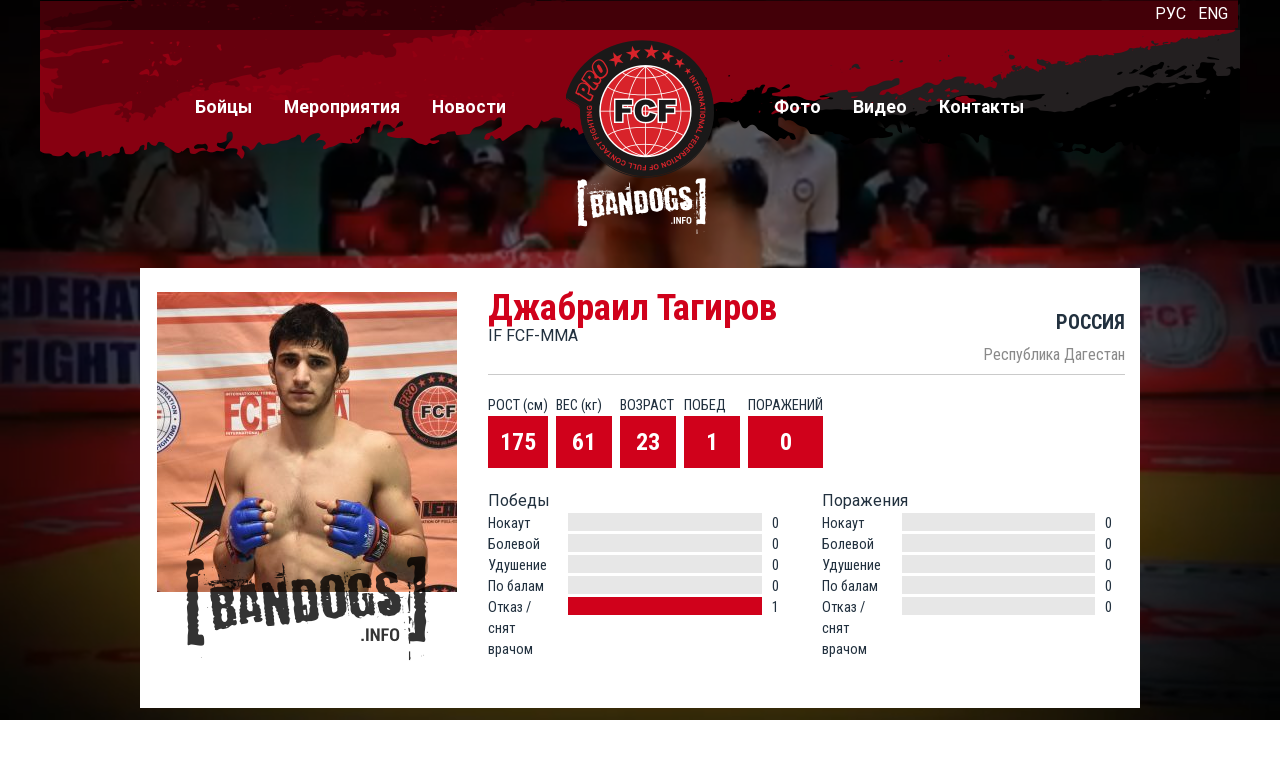

--- FILE ---
content_type: text/html; charset=utf-8
request_url: https://www.google.com/recaptcha/api2/anchor?ar=1&k=6LeRzI8UAAAAAC5aMYLtmFrj0QUjmZQjp1jrIRj-&co=aHR0cHM6Ly9iYW5kb2dzLmluZm86NDQz&hl=en&v=naPR4A6FAh-yZLuCX253WaZq&size=invisible&anchor-ms=20000&execute-ms=15000&cb=byskmxv9ilc4
body_size: 45156
content:
<!DOCTYPE HTML><html dir="ltr" lang="en"><head><meta http-equiv="Content-Type" content="text/html; charset=UTF-8">
<meta http-equiv="X-UA-Compatible" content="IE=edge">
<title>reCAPTCHA</title>
<style type="text/css">
/* cyrillic-ext */
@font-face {
  font-family: 'Roboto';
  font-style: normal;
  font-weight: 400;
  src: url(//fonts.gstatic.com/s/roboto/v18/KFOmCnqEu92Fr1Mu72xKKTU1Kvnz.woff2) format('woff2');
  unicode-range: U+0460-052F, U+1C80-1C8A, U+20B4, U+2DE0-2DFF, U+A640-A69F, U+FE2E-FE2F;
}
/* cyrillic */
@font-face {
  font-family: 'Roboto';
  font-style: normal;
  font-weight: 400;
  src: url(//fonts.gstatic.com/s/roboto/v18/KFOmCnqEu92Fr1Mu5mxKKTU1Kvnz.woff2) format('woff2');
  unicode-range: U+0301, U+0400-045F, U+0490-0491, U+04B0-04B1, U+2116;
}
/* greek-ext */
@font-face {
  font-family: 'Roboto';
  font-style: normal;
  font-weight: 400;
  src: url(//fonts.gstatic.com/s/roboto/v18/KFOmCnqEu92Fr1Mu7mxKKTU1Kvnz.woff2) format('woff2');
  unicode-range: U+1F00-1FFF;
}
/* greek */
@font-face {
  font-family: 'Roboto';
  font-style: normal;
  font-weight: 400;
  src: url(//fonts.gstatic.com/s/roboto/v18/KFOmCnqEu92Fr1Mu4WxKKTU1Kvnz.woff2) format('woff2');
  unicode-range: U+0370-0377, U+037A-037F, U+0384-038A, U+038C, U+038E-03A1, U+03A3-03FF;
}
/* vietnamese */
@font-face {
  font-family: 'Roboto';
  font-style: normal;
  font-weight: 400;
  src: url(//fonts.gstatic.com/s/roboto/v18/KFOmCnqEu92Fr1Mu7WxKKTU1Kvnz.woff2) format('woff2');
  unicode-range: U+0102-0103, U+0110-0111, U+0128-0129, U+0168-0169, U+01A0-01A1, U+01AF-01B0, U+0300-0301, U+0303-0304, U+0308-0309, U+0323, U+0329, U+1EA0-1EF9, U+20AB;
}
/* latin-ext */
@font-face {
  font-family: 'Roboto';
  font-style: normal;
  font-weight: 400;
  src: url(//fonts.gstatic.com/s/roboto/v18/KFOmCnqEu92Fr1Mu7GxKKTU1Kvnz.woff2) format('woff2');
  unicode-range: U+0100-02BA, U+02BD-02C5, U+02C7-02CC, U+02CE-02D7, U+02DD-02FF, U+0304, U+0308, U+0329, U+1D00-1DBF, U+1E00-1E9F, U+1EF2-1EFF, U+2020, U+20A0-20AB, U+20AD-20C0, U+2113, U+2C60-2C7F, U+A720-A7FF;
}
/* latin */
@font-face {
  font-family: 'Roboto';
  font-style: normal;
  font-weight: 400;
  src: url(//fonts.gstatic.com/s/roboto/v18/KFOmCnqEu92Fr1Mu4mxKKTU1Kg.woff2) format('woff2');
  unicode-range: U+0000-00FF, U+0131, U+0152-0153, U+02BB-02BC, U+02C6, U+02DA, U+02DC, U+0304, U+0308, U+0329, U+2000-206F, U+20AC, U+2122, U+2191, U+2193, U+2212, U+2215, U+FEFF, U+FFFD;
}
/* cyrillic-ext */
@font-face {
  font-family: 'Roboto';
  font-style: normal;
  font-weight: 500;
  src: url(//fonts.gstatic.com/s/roboto/v18/KFOlCnqEu92Fr1MmEU9fCRc4AMP6lbBP.woff2) format('woff2');
  unicode-range: U+0460-052F, U+1C80-1C8A, U+20B4, U+2DE0-2DFF, U+A640-A69F, U+FE2E-FE2F;
}
/* cyrillic */
@font-face {
  font-family: 'Roboto';
  font-style: normal;
  font-weight: 500;
  src: url(//fonts.gstatic.com/s/roboto/v18/KFOlCnqEu92Fr1MmEU9fABc4AMP6lbBP.woff2) format('woff2');
  unicode-range: U+0301, U+0400-045F, U+0490-0491, U+04B0-04B1, U+2116;
}
/* greek-ext */
@font-face {
  font-family: 'Roboto';
  font-style: normal;
  font-weight: 500;
  src: url(//fonts.gstatic.com/s/roboto/v18/KFOlCnqEu92Fr1MmEU9fCBc4AMP6lbBP.woff2) format('woff2');
  unicode-range: U+1F00-1FFF;
}
/* greek */
@font-face {
  font-family: 'Roboto';
  font-style: normal;
  font-weight: 500;
  src: url(//fonts.gstatic.com/s/roboto/v18/KFOlCnqEu92Fr1MmEU9fBxc4AMP6lbBP.woff2) format('woff2');
  unicode-range: U+0370-0377, U+037A-037F, U+0384-038A, U+038C, U+038E-03A1, U+03A3-03FF;
}
/* vietnamese */
@font-face {
  font-family: 'Roboto';
  font-style: normal;
  font-weight: 500;
  src: url(//fonts.gstatic.com/s/roboto/v18/KFOlCnqEu92Fr1MmEU9fCxc4AMP6lbBP.woff2) format('woff2');
  unicode-range: U+0102-0103, U+0110-0111, U+0128-0129, U+0168-0169, U+01A0-01A1, U+01AF-01B0, U+0300-0301, U+0303-0304, U+0308-0309, U+0323, U+0329, U+1EA0-1EF9, U+20AB;
}
/* latin-ext */
@font-face {
  font-family: 'Roboto';
  font-style: normal;
  font-weight: 500;
  src: url(//fonts.gstatic.com/s/roboto/v18/KFOlCnqEu92Fr1MmEU9fChc4AMP6lbBP.woff2) format('woff2');
  unicode-range: U+0100-02BA, U+02BD-02C5, U+02C7-02CC, U+02CE-02D7, U+02DD-02FF, U+0304, U+0308, U+0329, U+1D00-1DBF, U+1E00-1E9F, U+1EF2-1EFF, U+2020, U+20A0-20AB, U+20AD-20C0, U+2113, U+2C60-2C7F, U+A720-A7FF;
}
/* latin */
@font-face {
  font-family: 'Roboto';
  font-style: normal;
  font-weight: 500;
  src: url(//fonts.gstatic.com/s/roboto/v18/KFOlCnqEu92Fr1MmEU9fBBc4AMP6lQ.woff2) format('woff2');
  unicode-range: U+0000-00FF, U+0131, U+0152-0153, U+02BB-02BC, U+02C6, U+02DA, U+02DC, U+0304, U+0308, U+0329, U+2000-206F, U+20AC, U+2122, U+2191, U+2193, U+2212, U+2215, U+FEFF, U+FFFD;
}
/* cyrillic-ext */
@font-face {
  font-family: 'Roboto';
  font-style: normal;
  font-weight: 900;
  src: url(//fonts.gstatic.com/s/roboto/v18/KFOlCnqEu92Fr1MmYUtfCRc4AMP6lbBP.woff2) format('woff2');
  unicode-range: U+0460-052F, U+1C80-1C8A, U+20B4, U+2DE0-2DFF, U+A640-A69F, U+FE2E-FE2F;
}
/* cyrillic */
@font-face {
  font-family: 'Roboto';
  font-style: normal;
  font-weight: 900;
  src: url(//fonts.gstatic.com/s/roboto/v18/KFOlCnqEu92Fr1MmYUtfABc4AMP6lbBP.woff2) format('woff2');
  unicode-range: U+0301, U+0400-045F, U+0490-0491, U+04B0-04B1, U+2116;
}
/* greek-ext */
@font-face {
  font-family: 'Roboto';
  font-style: normal;
  font-weight: 900;
  src: url(//fonts.gstatic.com/s/roboto/v18/KFOlCnqEu92Fr1MmYUtfCBc4AMP6lbBP.woff2) format('woff2');
  unicode-range: U+1F00-1FFF;
}
/* greek */
@font-face {
  font-family: 'Roboto';
  font-style: normal;
  font-weight: 900;
  src: url(//fonts.gstatic.com/s/roboto/v18/KFOlCnqEu92Fr1MmYUtfBxc4AMP6lbBP.woff2) format('woff2');
  unicode-range: U+0370-0377, U+037A-037F, U+0384-038A, U+038C, U+038E-03A1, U+03A3-03FF;
}
/* vietnamese */
@font-face {
  font-family: 'Roboto';
  font-style: normal;
  font-weight: 900;
  src: url(//fonts.gstatic.com/s/roboto/v18/KFOlCnqEu92Fr1MmYUtfCxc4AMP6lbBP.woff2) format('woff2');
  unicode-range: U+0102-0103, U+0110-0111, U+0128-0129, U+0168-0169, U+01A0-01A1, U+01AF-01B0, U+0300-0301, U+0303-0304, U+0308-0309, U+0323, U+0329, U+1EA0-1EF9, U+20AB;
}
/* latin-ext */
@font-face {
  font-family: 'Roboto';
  font-style: normal;
  font-weight: 900;
  src: url(//fonts.gstatic.com/s/roboto/v18/KFOlCnqEu92Fr1MmYUtfChc4AMP6lbBP.woff2) format('woff2');
  unicode-range: U+0100-02BA, U+02BD-02C5, U+02C7-02CC, U+02CE-02D7, U+02DD-02FF, U+0304, U+0308, U+0329, U+1D00-1DBF, U+1E00-1E9F, U+1EF2-1EFF, U+2020, U+20A0-20AB, U+20AD-20C0, U+2113, U+2C60-2C7F, U+A720-A7FF;
}
/* latin */
@font-face {
  font-family: 'Roboto';
  font-style: normal;
  font-weight: 900;
  src: url(//fonts.gstatic.com/s/roboto/v18/KFOlCnqEu92Fr1MmYUtfBBc4AMP6lQ.woff2) format('woff2');
  unicode-range: U+0000-00FF, U+0131, U+0152-0153, U+02BB-02BC, U+02C6, U+02DA, U+02DC, U+0304, U+0308, U+0329, U+2000-206F, U+20AC, U+2122, U+2191, U+2193, U+2212, U+2215, U+FEFF, U+FFFD;
}

</style>
<link rel="stylesheet" type="text/css" href="https://www.gstatic.com/recaptcha/releases/naPR4A6FAh-yZLuCX253WaZq/styles__ltr.css">
<script nonce="G-kBl6WEGpqUNZwnvoWftw" type="text/javascript">window['__recaptcha_api'] = 'https://www.google.com/recaptcha/api2/';</script>
<script type="text/javascript" src="https://www.gstatic.com/recaptcha/releases/naPR4A6FAh-yZLuCX253WaZq/recaptcha__en.js" nonce="G-kBl6WEGpqUNZwnvoWftw">
      
    </script></head>
<body><div id="rc-anchor-alert" class="rc-anchor-alert"></div>
<input type="hidden" id="recaptcha-token" value="[base64]">
<script type="text/javascript" nonce="G-kBl6WEGpqUNZwnvoWftw">
      recaptcha.anchor.Main.init("[\x22ainput\x22,[\x22bgdata\x22,\x22\x22,\[base64]/cFtiKytdPWs6KGs8MjA0OD9wW2IrK109az4+NnwxOTI6KChrJjY0NTEyKT09NTUyOTYmJnIrMTxXLmxlbmd0aCYmKFcuY2hhckNvZGVBdChyKzEpJjY0NTEyKT09NTYzMjA/[base64]/[base64]/[base64]/[base64]/[base64]/[base64]/[base64]/[base64]/[base64]/[base64]/[base64]/[base64]/[base64]/[base64]\x22,\[base64]\\u003d\x22,\x22wrFgw5VJw6YOw4o8KjvCihnDplEGw5TCojBCC8O9wpEgwp5AIsKbw6zCosOyPsK9wofDgg3CmhzCnDbDlsK2ASUuwppLWXIIwoTDono8MhvCk8KhAcKXNUTDvMOER8OIUsKmQ2rDliXCrMOeTUsmb8O6c8KRwrzDm3/Ds1UnwqrDhMOqfcOhw53CjGPDicODw4PDhMKALsO4wqvDoRRtw6pyI8KLw6PDmXdPc23DiCV3w6/CjsKERsO1w5zDvcKACMK0w4JhTMOhSMKQIcK7LlYgwplEwpt+woR0wqPDhmRwwpxRQVvClEwzwrjDisOUGScff3FKWSLDhMOOwonDoj5Nw4MgHyVzAnB2wqM9W1coIU0zIE/ChDpDw6nDpx/Ct8Krw53Cmnx7Lm8owpDDiHPCjsOrw6Z7w4Zdw7XDqMKwwoMvZwLCh8K3wqgfwoRnwq/CmcKGw4rDo0VXewRgw6xVKlohVB3DtcKuwrtWYXdGQlk/wq3Cnl7Dt2zDuwrCuC/DoMKdXjoGw4vDug1gw7/Ci8OIASXDm8OHTcKLwpJnecKYw7RFER7DsH7Dt2zDlEpSwolhw7cqdcKxw6k0wpBBIiBYw7XCpj3DuEU/w51dZDnCucKrciI7wqMyW8OzdsO+wo3DjcKTZ01BwpsBwq0bM8OZw4ICHMKhw4ttQMKRwp1nXcOWwowVBcKyB8OSFMK5G8O1TcOyMQrCusKsw69ywr/DpDPCt1nChsKswrcXZVkfLUfCk8O3woDDiAzCgMKpfMKQFSscSsKiwo1AEMOHwoMYTMOEwptfW8OkJMOqw4Y1I8KJCcOQwq3CmX5Qw4YYX1zDqVPCm8KPwrHDkmYlEijDscOewro9w4XCs8OXw6jDq0nCsgs9IG08D8O4wp5raMO/w7fClsKIQ8KhDcKowp8jwp/[base64]/CnsOjwqLDmwtYw7/CrMOmMTxIwqI8w60BHR/DnnZLMcOowoJ8wp/DjAV1woNgQ8ORQMKNwrjCkcKRwrPCqWsswqRBwrvCgMOQwrbDrW7DpcO2CMKlwpjCsTJCKWciHjfCo8K1wolVw5BEwqEYMsKdLMKRwojDuAXCsxYRw7x2L3/DqcKpwrtceHVnPcKFwpoWZ8OXcU99w7A5wrlhCx/ChMORw4/CvMOkKQx+w4TDkcKOwrDDixLDnFDDi2/CscO3w7REw6wJw7/[base64]/DssK1w44KLSHDqcOXY0JxGcKkw6vCksO3w6/[base64]/DgcOywqbDtsKow71Ow7/[base64]/DkMOuFGwHwqfCiwt2FcO+FwnDo0omfm7DlMKHL3jCqMOYw4x7w7TCosOTOsOQJQbDnsOif0JvPQAvAMO3YU4JwoMjDsKJw5/DlE9AHzHCqlzCpAoTZMKrwql3fEQITQDCi8KtwqwXK8KsJMOlZBoXw5dXwqrCki/CocKFwoDDoMKZw5/DoGgywqzCu2MUwpvDicKDWsKRw7bCk8KdcFDDg8K7TsKRBMKgw4hlO8OvNRzDt8OXGBzCm8O/wqnDq8O5N8Kmw6bDll/CgMKaa8KiwqA2MiDDmcKRKcOgwqlLwrVMw4MMP8K7eW5wwrlUw6UqAcKUw7jDo1ACRMOUTABXwrnDhMOgwqEzw40Vw4AfwpzDhcKva8O+OsOAwoJdwo/Ct1XCscO1O2BebsOvOcKveGl4bXrCusO8VMKKw7QPEsK6wp1MwrB+wohtbcKjwrTCmsOcwow1EMKhTsOSdTrDrcKtwqnDnMKywoLCjllrPcKVwqfCmH0Tw4zDicOyIcOLw47CocOldVtyw5DCoh0BworCn8KYQlsuCcOjdDbDkcOOwrfDuSViHsK/I0HDo8KcXQkCQMOQWkVmw4TCnE85w7N8LF7DtcK6woTDrMOrw57DlcObRMOJw7/[base64]/DukPClinDoi4awq5jH8ONw79UUsOrR8KbWcO1woBVexbDtcKpwpNeIsKPw5gewqXCsgp7w5bDoigaTn5YBB3CjsK3wrRywqbDssOVw6N/[base64]/DhzXCoT4jw5vCok4Rw5XCk8O0FcK+Dj8UwrLDr8KyJ2zDr8K7BG/[base64]/ClcOpNsO4w413GsOxYsOrwqsPwrLDsMODwq3DkQbDvQbDrRrDlwHChsOOSEnDrMKbw6Jvf0rDnTHCgUPDqRzDpTgvwqvCk8KUImg4wox6w5XDlMOFwoYeC8Ond8Kpw5hcwqdeR8O+w4PCrcO0wpphWcO2XD7CkGzDlsKidg/DjhxUXMOewoE9wonCnMKFHnDCrgk5Z8KRMMKwUBwGw5FwO8O4KsKXUcO1wr4uwoRLa8KKw4EHHlUowq9uE8KywqBCwrkxw5rClm5QL8OywoUOw7QZw4DCkMOXwofDhcOsT8KDAUY0w7c+esOewpzDsAHDlcKSw4PCr8K5F1zCmhbCl8O1d8O/CAgfB3FKw7LDpMOYw5U/wqNcw69iw6hkAk5/GzQJwo3CgDZEYsK3w73CvcKkVXjDscKsfxV2woRcccORw4XDvMKjw5JXGj4Zwo5qJsKuCTLCn8K9wo0Swo3DosOFL8KSKsONUcOxO8Kzw6PDncO7w7rDgzfCpsO0T8OWwrMZAXfDtjbCj8OywrbDvcKHw4TDl1/[base64]/w4h4w4VsasK1w4HCtsKMwpbCnMOhwrQMBsOEGV3CsjdBwpQ+w4JqC8KTKignAwrCsMOKVgBUPlh+wqkbwqbCjRHCp0ZxwoEVNcO3ZMOkwo5PScOHSmkCwo3CpcKtasOjwrLDpWFSJcKjw4TCv8OYTQbDuMOcXsO/[base64]/DpMO9wrxxwpYlPzLDpMKdw4stAlXCgCLCqHY9FMOVw5nDlzJvw6XDg8OkIFA7w6vDrsOnQQjCoTETw6NEXcK0XsKlw7XDiVvDssKMwqTChMK8wr8uXcOAwovClU0cw4nDkcO/VzTCkTwsHATCuA/DtMOOw5t5KTLDslLCq8OYwoYzwp7Di13DjD9dwqPCqibDh8OWNHQdNUHCthLDn8OewpnCo8KgY2/CmHTDisO7F8Onw4fCmQVtw44PIcKCRCFJXMOBw70LwqnDqkFSb8KIAQ17w4XDtMO8wrPDtMK2woHDusKFw5sTOcKfwqNzwoTCqMKpBGMRw5/DosKzw77CusKwb8KIw60eAg17woI3wrlKLE5Nw7tgK8KTwr9IJAHDoSdaaHvCjMKPw5TCncKxw5pGIh3CuiDCngbDscO/[base64]/CoWZcDBXCmMOJEQPDkEPDkgBcwpZyXQnCi1ozw5HDlQgwwo/Cs8O7w53CqTHDncKBw6lPwprDkcOiwpIww5cIwrLDvAnChcOlI1BRdsKaEhE5GcONw5vCuMOdw4jCoMKww7rCmMKHf1bDoMOjwqfDlsOxI2N2w5plKg0AGcOrb8KdX8Knwp8Lw4tpJ01Tw6/DjAxfwogxwrbCuCoLw4jCucKvwovDu3xLbn8hbnjDiMO/FAFAw5t8bcKUw44cbcKUcsKKw6jDqQTDosOOw6bDtSNMwoHDuyXCn8KhaMKGw6TCiTNFw6h4AcOKw7tZMHbCp1MZbsOIwpfCqsO/w5PCqyd/wqcheCTDpgzCskvDmcOOalszw6TDocOMw57DvsKzwrnCpMOHJiLCgsKjw5HDrnghwrfCpWDDkcKoWcKcwqPCgMKIRi3Dr2/[base64]/I8O9w4FKwo1Qw5rCocOrHVolwoEGS8KKwrlYw5nDslnCvVTDtnE+wqzDmw1rw7oNFxbCsQ7DiMO1BMKYWQ4IJMKIYcO+bm/[base64]/wqjDlcKkwpd4CE7DpMO0w63CkUvDozvDtnkUOMKvS8O5woLCnsODwp/DkAPDi8KeAcKOC1zDp8Kww5JIZ0DChh3CrMKxRhR6w6Jqw6MTw6N1w6nDv8OWfsOrwrzDuMO0fSobwpl4w5cFZcO6F1FWw41lw7nCsMKTdih7csOVwrfCucKawp7Cphd6DsO6UcOcfUUvDjrCv1cFwqzDhsOewqPCusKww6fDt8KSwocZwr7DrTwswo4+NTRNS8KHw6/Dg2bCoDjCrTJLw4TDkcOIJVXCiBxJTWTCp0nClm4Owr5uw53CnsKnw6jDm2jDt8KHw5/[base64]/Cn3vDtMOrwoLCj8Kyw7jCuMKCw4vCksKjw5TDij4yWEsWLsKQwpRFOG3Ch2TDiBTCscKnG8KNw6UoXcKuF8KAUcKbT2RqCcKMDU4qBxrClQXDtT9qDsK/w6rDqsKtw4URDS7Dt1w/wrfDgS3CgUB/[base64]/DrMK4w5VWw5soEMOLOsKjZsOqMTLDuUzCvcOrCXlvw7NvwqNfwrPDn3gPS2IoLsOVw6pMZTLCo8KjWcK5H8Kww5FZw43DkyPCnF/CmCvDh8KrGsKIHG9+GS9fVsKRDcOnKcO8JkkAw7/Cq33DhcOFR8KHwrnClsO0w7BMFsK4wp/CkxXCqsOLwoHCkw1pwrN6w6/[base64]/ChcOkPcOMVG7DrX9RRMKJwo5yw4V8wr3CtcO2wpTCg8KHAcOxSCzDk8O7wr/CnkA7wpUxR8Kmw78AAcONbFbCr0fDoQ1DScOmUkLDnMOrwpTDuzXDuzzCqsKvWTJMwrvCmj7Cq0XCqDRmI8KbQMO3J0XDm8K/[base64]/CiB5ceU9QwqLDvgjChcKOUhUAdl7DpMKMGnjDmwrDvxHCt8K7w6/[base64]/Cv8O6PwDCusOUdsKfNMKqwpk3w4towpTClMOcw7JdwqLDiMKWw7QXwq7CsE/[base64]/CqWvDqxQ7w77CoxXDuURiDmU3w7nCkifCgMKAWhBOSsOHHBzCicOlw7bCrBjDmMKuUUdgw60Mwr9qT2zChhDDj8Otw4Acw6/[base64]/[base64]/[base64]/DrMO5CnHDvCJZDGd8wqHCpRMxwos3RXXCjcORwqbChgHCqzzDiyEjw63ChsKZw4Amw5VueVbCicO0w7DDncOUHcOGHcOHwoUSw50QclnDrsOcwrHDkwxKf3fCq8OXXcKxw6NkwqLCpkVdOcO8B8KdcmbCu0o5Mm/DklPDpcONwrYccsKTRcKjw545L8KCI8K+w77CsnnCqsODw4EDWcOBEx8LIsONw4fCt8Oyw5rCh0R3w6R6w47Ct2cZEwR+w5XCr3/Ds3koQGApDxFMw5jDkil8DBVtdsKnw754w6PClMKIUMOgwrtNA8KyFsOTfVdvw5zDrg7DtMKDwrjCqV/Dm3vCtxsuYDsNZTMzTMKpwoVowpR4GzsNwqXCvD9Cw5bCmGNnwq4kIUjCrksFw5zCkMKVw7FdCE/ClWbCscK1FMKnw7HDjWM/[base64]/ClnkyMS1DY2HClWJ6TMOManfCn8O+bcOQwpRQOcKTwrTDk8O8w7LDg0jCiGYKYWAUJC4pw7XDrTljeA/CpGpww7DClcOgw4oyEMO/wrvDn2oLJMKZMDLCtnvCt0wRw4XCmsKGGQdbw6DClmrDo8OIH8KQwocywoUHwosYCsOsNcKaw7jDisKCLAJ/w7vDgsKpw5xPc8Oaw5zDjBjCrMOBwrkJwpfDtcONwqbCncKjw6XDpsKZw7FEw5zDncOpQVwccsOlworDisK9wo0oNzsrwrwmaFvCowzDosORwpLCi8KSSMK5YhPDgnsBwr8Jw44PwqbCozrDmMO/QhbDhW7DusKYwp/DpxnCiGfCssOyw7FiaSPCuEM8wrEAw59iw4ROCMOQF0d6w5HCmsOKw43Doz3CkCTDoX/Ch07CtQM7f8OoHkdgDMKuwofDhQYVw63CiAjDisONBsKiNn/CjMK1wr/CvxvDsEUTw6zCrl4HSU4QwqdoK8KoAcK2w6nCmlDChGrCscKITcK9E1kOThpVw4nDiMKzw5fCjktofgzDsjgoE8OHcTwrfx/DkHvDiDwVwokSwpUxSsKYwpRMwpYpwp1jWsOHdisdBg/Cs3DCkDQ/cyc4ez7DnMK2w5sXw6zDkcOCw7tXwrDCvsKTOFxjwr7ChVfDt0hVLMO1UsKnw4fCt8OVwr/DrcOkbQ/Cm8O7OmTCu2J2RzV1wodYw5cfw4PClsKMwpPCk8K3w5EfbDrDn30pw5bDtcKfLBE1w59Lw7YAw6DCkMK0wrfDqsOeX2lsw7Zrwo16SzTDusKvw5Qjwol2wpFcNi/DrsKIcws2I2zDq8OGTsK7w7LDsMOALcKgw6olZcKmwpwWw6DCnMK6dkt5wo8VwoFmwpMcw4nDksK+d8OlwqwndFPCvGUJwpMmdzhZw65pw4PCsMO/[base64]/[base64]/CqsOUawM9ccO/IypiwpdbfsKlIiDCj8OJw7fCugFkBcONXRpgwpMzw4rDl8OoFsKbTsOOw71bwo3Ck8KQw6TDvl8iAcOqwpRHwr/[base64]/DuGF3w4DDrWYbH8K6fcKHDsKWw49Vw5rDmMO/CHbCjTXDgzbCnWTDm0TDlkjCjRPCmsKHNcKgGMKqMMKuW2TClVMDwpLCsHAOGkYGaizDkn/[base64]/ecO+aMKVw7lCwpd6bMO1S8KheMO5H8KBw6MUFUbCq0XDncOIwovDisOpTcKJw7vDm8KNw51fA8K7K8Klw49wwqA1w64cwqhiwqfCvcO0w5PDvRR/[base64]/[base64]/DgiXDosOEJ8K3OcKTw5LDnsKuA0VXwonCpsKVCMKSHC3Dql/CscOJwr82JGjDmyLCn8O2woLDsUkmYsOnwpkMwqMFwrkMQjRdOUEIw4bCqRIOEMOWwrZtwq47wpPCqMKjworCjyxtw484wpYAMkcqwq8BwoMAwqXCtScVw5/[base64]/Cg15PfxZ7Ej7CgQnDlMKqOExAwrHCi3kswrTDjcORw6TDpMOKA1bDuA/[base64]/w4g8YMK/wqfDnzrCj8KLRSNwwowxwp3CkCDDsArDvRcKwr1sF0/CocKnwpTDqsKKVcOiwr/CqSLDiT93QRvCoRN2W29WwqTCtcOQAMK7w7Alw5fCjGbCq8OaBGnCtsOGwoXCrWA2wpJpwq3CuFXDosOkwoAkwrwGJgHDhCnCusKVw4E8w5vChcKlwpnCicKJKgYjwr7DpBlwKEfCmsK1H8OWP8Kuw714GMK4OsK/woomFAlVMANwwoDDl2PCmV0eEMOndTLClsKYfxPDs8OnPMO9w752Ak/Cpw9zbTDDu25qwrtvwpjDpnE9w4sYIsK6UF46HMOJw4o/w6xyTh1gOsO/[base64]/DuFABwqpKwoJ2w7jCiGTDuhPCtcOcQ1PCljHDlcKzPsKOFgFJUU7DoXU9woPCtMOnw6zCvsOPw6fCthfCgTHDrnzDrmTDlcORasOBwo8WwolPT01NwrbCoEFJw4c8JFU/w79JPsOWGRbCnA1VwpkldMOiH8KswqY6w5fDoMOwcMOZL8OZG0A0w7/DkMKcRFt1bMKdwqoWwqvDigbDkFXDp8K0wo8WRjkMQncywqhlw58nwrZww71WK0QMJU/CugY/woxGwohrw7XDhMOyw4LDhADCv8KUFzrDhBbDm8K2wodiwoE/Qj7DmcKkGwxjeUJmFwPDhkVJw5DDjMOaZsOsVsKlHRcsw4sGwojDpMOTwpdpEMOOw4kBaMKew7Qww5omGB0Bw4rCpsOqwrvClsKaXsOIwoo2wrfDvsKtwq9HwqpGwpjDkUFOXhjCn8OHfcKbw4ZrcMO/bMKvbhPDjMOHM28Ew5jCt8KHSsO+C0PDq0zDscKFd8OkQMOHBMOEwqgkw4vDlVFQw7YWVsOaw6DCmMOBMlBhw4jDgMOPKsKIbEM4woF/d8OBwpFTDsK3F8O/wr0fw6/CtFQ3GMKfY8KONUPCmsOyWMOJw6DCtQVLPmgZDUYxGR4yw77CiAJ/acO5w73DlcOTw6jDv8OXeMK+wo7DocOqw67DuA1uRMOUagbDk8Oew5cMwr3Dg8OsOsKeZBvDmQnDgmpqw7vCsMKcw6MXNm8gD8OQB0/Cu8OWw7nDoj5PXMOGUgDDoHN9w43CscK2ShTDh15Vw5LCki/Ch25YeGzCrRI2EjcDNcOWw7HDtR/DrsK6B04HwqJ/wrrCuUgDH8KIGQPDoyAEw6fCqXcjQcOGw7/[base64]/CijjClEPCusOtH09ZRUBdYF1ewqEqw6xGw7/CnMKiwopqwoPDoEPClErDig0vCcKaMRgVJ8OQFcO3wq/DtcKaS2V3w5XDg8K9wrxrw6jDi8KkY0DDnMKGaSPDhkBiwoIpXMOwfVBjw6smwqEFwqzCrxXCriNLw4/Di8Kaw5FOfcOmwp3Dn8KYwrzDim/CriVPZRbCpMOEQiwewoB2wr13w7LDoQN9OcKMSHkUXl3CocK7wrfDs2sQwo4LKwIARCNHw7laEXYew41Qw6o2fwUFwpPDs8K/w6rCqsKywqdPKsOIwovCm8K5MDHDmWDChsONPsORecOOw6PDgMKnRCNgbFPCnmIhFsOQbcK3QVsKfEYRwrJywoXCicKRYj1tKMKVwrDDgMOyJsOnw4XDhcKDAE/DuUlhw60FAVBcw5l8w6TDrcKNDcKkXgUUa8OdwrYieFV9XWHDkcOqw6Q8w6rDhCTDrwUCc1NywqRawrPDisOQwo0uw4/Cly/Cq8O3BMOOw5jDssO8fDvDuCvDosOFwpQNVQ8/w6x5wrs1w7nCoH3CtQ0OPcKaVRZIwrbCkQDDg8OxFcKgJMOPNsKEw4XCocKww7ZKERdVwpDDqMK1w6vCjMO4w7opP8KydcOQwqxawqXDlFfCh8Kxw7nCkEDDjltXMynDh8OPwo1Jw7DCnhrCgMKLJMKRK8OowrvDn8Odw60mwrnCvGrDq8KQwqXDkjPCh8OqGcK/JcO0bD7CksKsUsKhEExew7dOw5fDngjDjcO5w65KwrpSUHQww4/Dl8O2wqXDssKuwpjClMKvwrw9wqBlYMKSQsOlw4/CtcKfw5HDlcKQwq03w5rCnnVYTzIjYMOIwqQHw4bCtS/DmhjDvsONwqDDthrCu8OkwohXw5vDlmjDpCIOw4hSG8KWTMKVZnrDtcKjwrwaOsKLVEodbMKCwpxjw5TClkLDssOiw7QXKVo4w4sSE3duw4BofMK4CHbDgsKhSyjCnMKIP8OvOQfClF/CqcK/[base64]/SMKHw5bDqcKhaUp8bMOuw6DCvXjCjWInwrQKZ8KGwqvCq8OoOSwObMObw6LDqHw1WsO+w4LDvgDDsMK/[base64]/Ct8OjwqwowopSw4opw4bCt0HDkXjCpD/[base64]/DuQ3Dt8KLPcOff8KnTcOWw58DKMKVQwhgSwnDokvDjMKjw5YjCHLDg2VxEj85VS8mZsOTwrzCqMKqScO1fRc1VV/DtsKwNMO/KsK6wpU/A8OswplrNcKawroHbh0pJSsCMEhhU8OaFFLDtW/CpRZUw4BmwofCl8OpMhQrw4VKfMOuwqbCpsKww47CocOQw5/[base64]/wqHCg8OwwqonIsOBwoRXXMKQODvCjcO1PkDDo1fCjjDDsCzDjMKFw60iwqnDpXBdCSJyw5vDrmrCgT5VOnMeI8OqcMKkbDDDocOGOS03TTHDnm/DqcOow6gJwpXDjMK3wp8bw6Fmw6DCjyrDiMKudQXCuG/[base64]/[base64]/CvsKFLBJuw5TCjG/Dn8KZw41LNsOqw4nCtHkaesKaOEzChsOcT8Oyw548w7VVw4NvwocuPsOGXw08woVTw6PCksOtSiYyw6bCskZFGcKjw7XCicOGw7w0c2PCmMKEVcO7ARfDkzDChF/DrMOBMQrDnV3CtEHDi8OdwpPCgVAGKW8+dXEoesK7bcKGw5rCoDjDq0UNwprCiGFFOALDkAPDjMOzwoPCtlEmVsOPwrQRw4Vlwr/DnsKBwqo+Z8OSfnZlwpVEwpbCjMK7IgwjJiE/w554wrojwqzCgGzDqcK2wqQwBcKWwpLDmH/CsC3CqcKTZjPCqAchCm/CgMK6WHR9Y13CosObSgk4ecO9w6NZPcOHw7TCjR3DrEpww4hnPV1Fw7UeWl/[base64]/DlsKnG8KXFsKVM8Oww7LDssOfwohYw5sFw6vCuEPCkxpKZ0l/w6Esw5nCiU1yXGAUcB05wpgtSid2V8Oow5DCpgLCq1kuE8Olwplfw5ULwo/[base64]/Ct8OTw7XDo0kiZ8O5wq7DlcKwfhnCj2UpwqbDksKLEcK2JBMbw7rDs3w0dCRaw4UFwrooCMO0NcKKIGvDmsKtbl7DtMKKCF7DlcKXDAZERS8cd8ORwoIMOSp2wpJhVwjCtQhycAVZe0c9QzbDt8O8wq/CqcOrUsObWWbCtAvCi8K9dcK8wpjDvyBfcxkNw5vDrcO6eFPDnMKrwqJAfsOUw5kgw5XCr1PCmMK/VCZKaDMLQcOKYCUzwo7Ciw3DqCvCp0LCucOvw57DvFt+azgnwqPDgmt5wqhVw6EoRcOaHgnCjsKDXcO1wqULZMO8w6nCi8K7WTvCt8OWwrZ5w4fCicOBZhcsFcKewovCusK9wrAzc1ZgMThjwrDClsKWwqjDocK/[base64]/CgnPDmFpdwokSw4DCtg9iw7XCghHCsBdrw5zDtgEJFMOQw5PCkz/DgxlBw7wPw5DCusKYw7Z/EmNeCsKbIMKHEcO8wr1gw6PCsMKtw70yDCczKsKWVAhZZSI6wrzCiC7CtDYWXiQVw53CmDNXw6TCskFBw6LDlQLDtMKNOcKxBFNKwrnCjcKzwqbCn8OMw4rDm8OGwpnDtcKQwpzDp2jDhlQOw4sywpLDpW/[base64]/DMOwwqM+w4PDuGrDsMKMw77CucKZCT7DhTvCksOfw4U/wqTDlsK6wqVCw7EPFlnDjFvCi3/CncO7PsOrw5IrNkfDqMOew7lfKCzCk8KCw4PDtXnDgcOfwoLCn8OGZ3soc8KuWFPCrMOcw4FCNsKbw59YwoMbw7jCscOmJ2jCtMK6EiYKYMOuw6tzPlhlCH/Dl1/DmUc8wohuwqBICAdfJMOowol0NRbCkCnDiXUUw4N+WC/[base64]/A8K6wrHDvcOWwpLCgMKsCizDs07DocObEMOSw6ZHf00GfBvDvBhwwrHDlERIcsO2wrHCpsO/VDhbwqN7wpjCpCfCu3ItwrBKZcKdIExPw7TDhQPCsSNJIG3CszRHa8KACsOBwqTDgUUwwp1UQMK4w7XDlcK7WMKEw5bDo8O6w6p7w4Z+T8Kiwq3CpcOfXRg6OcO/YcKbJsODwpcrB1kBw4phw48xLXtGa3fDrElWUsKnblpaZUMuw7hlCcKvw5jCgcOKIhEew7BQecKlFsKEw6wGaAHDg203RsOoSRXDjsKPJsOVwqEGPcKQwp3CmR40w4xYw6c9Y8OTNSjCosKZAMK7wrjCrsOGwog0GmfDhWDCrTNvwpgdw5nCiMKCfgfDk8KzLg/[base64]/DtznDqxPDj1PCg8OGw4rDoMK3AMOiAsKhwrhEXixzRsKrwo/DvcKwEsKgNUJxdcOKw7Fiwq/Dp25xw5vDrcK0woA3wrlYw5LCsjbDrmnDlWDDsMKeZcKTXj9uwpTDpVPCqicTVEHDnDHCq8OmwoDDjMOeRH1HwoLDhMKsZEzCk8Kiw45Uw5YRSsKmLsOyBMKmwpRzUsO5w7ZuwoXDgUEMOjFrFsOMw4VFKcKKZiAEF0QhFsKNNcOhw6syw7oiwoF3aMOnKsKkJcO1c2/CpC1Lw6Jdw5LDtsKyaBdVWMKgwq47b3PCtWjChjfCqDhMdnPDrwlgCMKPE8KAHnDCvsKmw5LCuV/[base64]/[base64]/DhsO1w4LCsirDvMOUw6HCtwZiwpjDs8OPwrfCjcKMfVPDh8KYwoBAwrE5wpbCh8OIw59RwrRQFAwbJMOFMHLDtHvCmcKedsOmJMOqw4/[base64]/CpiJqd2XDiQPCkV3Csi/ChxIyM1t2L3jCijEGOTk+w4cXMcKYRVsDXWHDm0d/[base64]/wqpEV8OhwqY3QzwRw5UsFMO/wqN+YcKsw6DDssOjw4UtwplqwosrV0gaFsOnw7Y+FcKdw4LDusKuw5cCOcK5AEg4wp1nH8Kbw7vDoXNywrfDoz9Qwq8bw6/DvsO6wpvChsKUw5PDvg1GwqLCpj4lBiDCmcK0w7g/FmNnDXPCgx7CunBPwot5wr3Dl3YjwoPCtC3DiybCuMK8eVvCpmLDrUgmKxbDscKmDmoSw6TDhVXDmybDglN0w4HCjMObwrfDvhN4w7ZwXsOGMcONw6nChcOqYcKHScOSwq7DtcK+McK7AMOKGcOnworChsKVw7MTwo3DvCocw6FkwrYFw6o+w47DhxbDpwbDusOLwq/[base64]/Cth/DhVXDgMOdAMO1FcOewr46RFbDg8Oaw4fDhsKAH8KVw6Zcw43CmWjCtQAYHGxkw7LDjsOYw6vDgMKrwpU/[base64]/DkAXChcKCBw4lF8KTdMKvwrHDjMOeX8OmUhBvRgdLwqvDq0LCksOgwqvCk8ODVcK7JSHCuT9FwoXClcOAwo3DgMKCFxLCoFgRwrLCiMKEwrZIb2LCuyQnwrF+wrPDvns4YcOWaCvDmcKvw5pjfwdsQ8K/wpAWw6nCqMOUwrwhwrLDiTMzw497LsOWQcOzwopuw7vDk8KbwqbCq2lYAjzDpVEtCcONw7PDpWItMsO6KsKywqXCmXZYKg3Dl8K7DxfCtz8/csORw4vDgsKGVE/DoGjCpsKiKMORNWzDvsOjE8OlwoXCuDhRwrDCr8Ome8KIbcOjw6TCoXpraUDDiB/Ch04pw4cPworCvMK2I8OSVsK6wo8XP351wrzCisKdw7nCsMK6wrAkPBx/[base64]/Cj3LChMKVwqPDknbDnn7DtTXDgMKyGGvDpB/CkAvDkANjw65vwo9gw6PDsx8gw7vCmj8LwqjDoBDCl2HCojbDgsOCw6oRw67Dk8KzNy/DvX/DlyYZFTzDisKCwpTCnMOZRMOfw7Myw4DDojEow4bCoVhcZcKow7/CpMO5AcKWwrBtw5/DlMOuG8Krwq/CmmzCqcOJL2lzMgVrw7PCkhvCl8KTwr13w5vCr8KuwrzCuMKuwpUqIzsHwpMIw6ApBgY6ZMKsMk/CuBlNZMOOwqYVw5pGwoTCtzXCu8K8On/DnMKDwrh+w4QrAcKqwobCvmAsBMKTwqhedlLCgjNbw5vDkizDiMKcJ8KJBcKEBMKcwrIRwp/Dv8OAHsOQwqnClMOjWmcVwpwgwq/DpcOfUsO7wodswoTCn8KswoI4Rn3Cl8KZW8O9FMOocWR7w6QkV3hmw6nDicKiw7xCZsKNKsOvB8K3wpTDqHLCnRx8w4fDi8OrwpXDnz/CgXUtwpIzAkjCqDIwaMOcw4oWw4vDhcKWJCY7AsOWJcOxwovCmsKUw5fCtcOoBQvDssOpGcKow4TDsDrCpsKOHWhxwps2w6nDpMO/w6d0KsOvNFPDkcOhw6nCplrDhcOUKcOMwq0BJjEiEy5ZNSB7wrDDjsKUfU5sw6HDpxsswqNGZcKBw4fChsKAw6XCmHsSZz05dDBISGtUwrzDny4TWsK2w5EUw4fDmTpiE8O6VsKXUcKxwrHClMOHdUp2aS/DoEkqNMOTKjnCqSQEw7LDh8KKTsO8w5fDr2XCnMKdwrBVwqBDF8KQw57CjMOzwrNhw4DDmMOCw7/DuxLCkgDCmVfDkMKZw4zDnzvCs8OXwoLCjcKPDh1Fw5lWw7EcZ8OablHDuMKkX3bDm8OTBDPCnwjCvMOsNcOORwcrwq7ClhkRw6Ynw6IYwpvDrHHDnMKwLcO8w49WFGEhCcKSbcKTDFLDu2Btw6U1cltSwq/[base64]/[base64]/DpHzDu8KywokZA8OhXwPCvMK5w6fDox0iIMOZw4Akw4TDsxtOwo/Dm8KXwpfDpcOyw4BFw53CuMO5w5xOOgIXKU85Mi3DsmsUGGMIIggSwpMiwp59dcONw5kIOzjDt8OoL8KhwqU5w6EOwqPCicKwZG9vcEvDimQZwoXDtSApw4DDh8O/fsKzbjDDqcOLInXDrG9sUX7DhsOfw5gdZ8O4w5ovwr5PwqEpwp/[base64]/Du8Kow5/DoCLCvMKgw61MSD/DkcKNLsK0QcKsbyEYORFuXDrCqMK9w6zCo1TDhMKiwqJcdMOiwpVjBsK0V8OACcO9IwzDhg/Dt8OjEGrCmcKrJHtkccOmKEtnEMKoDynDo8K0w4pMw77CicKuwohswpg6wpPDgl3DiCLCgsKGJsOoKUnCi8OWJwHCrMKtBsOCw64Zw5Ncd0klw4p/MQbCicOhw5zDo10awrQcX8OPNsKLD8ODwpo3Fw8vw7HDkMORJsKcw6TDssOpQ3UNasKCw4nCsMKNwrXCuMK3NHDCiMOPw7fCpkzDvHfDkwsESizDhMOPwqsqPsK8w5p+HMOIWMOqw5AhCk/CrwLCiG/[base64]/ClRTDm159GF7CqXAzwrNmw5EMw5rCrsKYwqDCosKlQ8OEPnfDhnzDshgKFsK6TsOhZzEIw4rDhy9cccKww6plwr4GwotCw7Q4w6nDnMOfQsKEf8OFPk03wqR8w4cdw7bDpV4iFVfDi0QjEmRdw4cwZA\\u003d\\u003d\x22],null,[\x22conf\x22,null,\x226LeRzI8UAAAAAC5aMYLtmFrj0QUjmZQjp1jrIRj-\x22,0,null,null,null,0,[21,125,63,73,95,87,41,43,42,83,102,105,109,121],[7241176,733],0,null,null,null,null,0,null,0,null,700,1,null,0,\[base64]/tzcYADoGZWF6dTZkEg4Iiv2INxgAOgVNZklJNBoZCAMSFR0U8JfjNw7/vqUGGcSdCRmc4owCGQ\\u003d\\u003d\x22,0,0,null,null,1,null,0,1],\x22https://bandogs.info:443\x22,null,[3,1,1],null,null,null,1,3600,[\x22https://www.google.com/intl/en/policies/privacy/\x22,\x22https://www.google.com/intl/en/policies/terms/\x22],\x223abZsIUYz8qamWzjPhtYvZk35UqaXtuOeSW01CUdfXw\\u003d\x22,1,0,null,1,1762647869550,0,0,[167,101,91,59],null,[112],\x22RC-vVDqibVX2ivw8w\x22,null,null,null,null,null,\x220dAFcWeA4cKTDobtLoQ0qWoOdGyBK3rMQhGs4EbzEOVEUo5L3dj444rTCF15HKFsp8oR_WJgfqSE9XBNyTKe6LLEIJc8EoAZtZ8A\x22,1762730669673]");
    </script></body></html>

--- FILE ---
content_type: text/css
request_url: https://bandogs.info/wp-content/themes/bandogs/style2017.css
body_size: 2565
content:
@font-face {
  font-family: 'icomoon';
  src: url('assets/font/icomoon.eot') format('embedded-opentype'),
        url('assets/font/icomoon.woff') format('woff'),
        url('assets/font/icomoon.ttf') format('truetype'),
        url('assets/font/icomoon.svg') format('svg');
  font-weight: normal;
  font-style: normal;
}
/*
@font-face {
  font-family: 'PFDinDisplayPro-Bold';
  src: url('font/PFDinDisplayPro-Bold.eot?#iefix') format('embedded-opentype'),
        url('font/PFDinDisplayPro-Bold.woff') format('woff'),
        url('font/PFDinDisplayPro-Bold.ttf') format('truetype'),
        url('PFDinDisplayPro-Bold.svg#PFDinDisplayPro-Bold') format('svg');
  font-weight: normal;
  font-style: normal;
}*/

/* Style 2017

red         ED1F27
orange  F28021
green       3EB049
purple  C51F59
blue        1989CA
violet  7070C4

font-family: 'Roboto', sans-serif;
font-family: 'Roboto Condensed', sans-serif;

*/

a {
  color: #D0011B;
}
a:hover {
  color: red;
/*  text-decoration: underline;*/
}
body {
  background: #000000;
  background: linear-gradient(to top, #67000d, #000000);
}

header {
    font-family: 'Roboto', sans-serif!important;
}
article {
    font-family: 'Roboto', sans-serif!important;
    color: #22313f;
}
footer {
    font-family: 'Roboto', sans-serif!important;
    color: #22313f;
}
article h4, article h4 a {
    font-family: 'Roboto Condensed', sans-serif!important;
    color: #22313f;
    font-weight: 700;
}
h1, h2, h3, h4, h5, h6 {
    font-family: 'Roboto Condensed', sans-serif!important;
    font-weight: 700;
}
h5 {
    text-transform: uppercase;
}
.frontpage h6, .fighters h1 {
    text-transform: uppercase;
    line-height: 3.2rem;
    color: #D0011B;
    font-size: 1rem;
}
.fighter h1 {
    color: #D0011B;
    font-size: 2.3rem;
    line-height: 1rem;
}

.fighter-card hr {
    margin: 0 auto;
    max-width: 10rem;
}
.fighters .country {
    text-transform: uppercase;
    line-height: 0;
}

.font07 {
    font-size: .7rem;
}
.font09 {
    font-size: .9rem;
}
.font13 {
    font-size: 1.3rem;
}
.font15 {
    font-size: 1.5rem;
}
.bold {
    font-weight: 700;
}
.condens {
  font-family: 'Roboto Condensed', sans-serif!important;
}

footer h5 {
    font-family: 'Roboto Condensed', sans-serif!important;
    font-size: 1.6rem;
    font-weight: 700;
}
footer a, footer a:hover {
    color: #ffffff;
}
.lightGrayBg {
    background-color: #F2F4F6;
}
.darkGrayBg {
    background-color: rgba(0, 0, 0, 0.5);
}

.whiteBg {
    background-color: #ffffff;
}
.blackBg {
    background-color: #000000;
}
.blueBg {
    background-color: #1D86C7;
}
.redBg {
    background-color: #D0011B;
}
.darkRedBg {
    background-color: #870011;
}

.text-white {
    color: #ffffff;
}
.text-red {
    color: #D0011B;
}

.white-icon {
    color: #cccccc; 
}
.white-icon:hover {
    color: #ffffff; 
}

.width62 {
    max-width: 62.5rem!important;
    margin-left: auto!important;
    margin-right: auto!important;
}

.contain-to-grid {
    border: 0!important;
}

.button {
  background-color: #870011;
}
.button:focus, .button:hover {
  background-color: #D0011B;
}
.button.is-checked {
  background-color: #FFFFFF;
  color: #870011;
}
.button-group .button {
    text-transform: uppercase;
}
.footerSocialIconscontacts a {
    color: #870011;
}
.footerSocialIconscontacts a:hover {
    color: #D0011B;
}
.footerSocialIconscontacts .fa-inverse {
    color: #F2F4F6;
}
.footerSocialIconscontacts .fa-inverse:hover {
    color: #ffffff;
}
.footerSocialIcons a {
    color: #ffffff;
}
.footerSocialIcons a:hover {
    color: #F2F4F6;
}
.footerSocialIcons .fa-inverse {
    color: #870011;
}

.footerSocialIcons .fa-inverse:hover {
    color: #D0011B;
}


.padding0 {
    padding: 0!important;
}
.padding05 {
    padding: 0.5rem!important;
}
.padding-vert-05 {
    padding-top: .5rem;
    padding-bottom: .5rem;
}
.padding-hor-05 {
    padding-left: .5rem;
    padding-right: .5rem;
}
.padding-right-05 {
    padding-right: .5rem;
}
.padding-left-05 {
    padding-left: .5rem;
}
.padding-vert-1 {
    padding-top: 1rem;
    padding-bottom: 1rem;
}
.padding-top-1 {
    padding-top: 1rem;
}
.padding-left-1 {
    padding-left: 1rem;
}

#search input {
    max-width: none!important;
}
/*
.newsImage {
    height: 180px;
    overflow: hidden;
}
.newsImage a img {
    max-width: none;
    height: 180px;
    width: auto;
    border: 1px solid #E3E3E3;
}
*/

.newsDateDay {
    color: #5a7a79;
    font-size: 0.8rem;
    padding: 0.4rem 0;
}
.newsTitle, .newsTitle a {
    font-family: 'PFDinDisplayPro-Regular'!important;
    text-transform: none;
    line-height: 1.2rem;
    font-size: 1rem;
    color: #6d6e71;
}
.menu-icon:after {
    background: #fff;
/*    box-shadow: 0 7px 0 #002147,0 14px 0 #002147;*/
}
.imgs {
    overflow:hidden;
 }

 .imgs img {
    -moz-transition: all 1s ease-out;
    -o-transition: all 1s ease-out;
    -webkit-transition: all 1s ease-out;
 }
 
.imgs img:hover{
    -webkit-transform: scale(1.1);
    -moz-transform: scale(1.1);
    -o-transform: scale(1.1);
 }

.header-bg {
    background: url(assets/images/header-bg.png) top center no-repeat;
}

.footer-bg {
    background: url(assets/images/footer-bg.png) bottom center no-repeat;
}
footer .menu>li {
    display: list-item;
}

#offCanvas .menu>li {
    display: list-item;
}
#offCanvas .menu>li a {
    color: #ffffff;
}
#offCanvas .widget_nav_menu {
    list-style-type: none;
}

video {
  position: fixed;
    top: 50%;
    left: 50%;
    min-width: 100%;
    min-height: 100%;
    width: auto;
    height: auto;
    z-index: -100;
    -moz-transform: translateX(-50%) translateY(-50%);
    -ms-transform: translateX(-50%) translateY(-50%);
    -webkit-transform: translateX(-50%) translateY(-50%);
    transform: translateX(-50%) translateY(-50%);
/*    background: url(https://s3-us-west-2.amazonaws.com/s.cdpn.io/4273/polina.jpg) no-repeat;*/
    background-size: cover;
    -webkit-transition: 1s opacity;
    transition: 1s opacity;
}

.watermark {
    position: relative;
    z-index: 100;
/*    margin-top: -20rem;*/
    margin-top: -5rem; 
}

.params {
    min-width: 4rem;
}

.barChart__bar { 
  
  background: #e7e7e7;
}
.barChart__barFill {
  background: #D0011B;
}
.loss .barChart__barFill {
  background: #8e8e8e;
}

.barChart__row {
    margin-bottom: 0;
}
.barChart__label {
    width: 80px;
}
.barChart__value {
    width: 30px;
}

.top-bar {
    padding-top: 3.6rem;
    position: relative;
    z-index: 150;
}

.top-bar, .top-bar ul {
    background: transparent;
}
.top-bar a { 
    color: #FFFFFF;
    font-weight: 700;
    font-size: 1.1rem;
}
.top-bar a:hover { 
    color: #ececec;
    text-decoration: underline;

}

.bandoglogo {
    position: absolute;
    text-align: center;
    left: calc(100% / 2 - 108px);
    width: 216px;
    z-index: 151;
}
/*
.bandoglogo {
    position: absolute;
    text-align: center;
    left: 50%;
}
.bandoglogo img, .bandoglogomobile img {
    margin-left: -100%;
}*/
.bandoglogomobile {
/*    
    left: 50%;
*/
    position: absolute;
    text-align: center;
    left: calc(100% / 2 - 108px);
    width: 216px;
    margin-top: -2.5rem;
}

.top-bar-left, .top-bar-right {
    width: 40%!important;
}

#menu-en-top-left>li, #menu-ru-top-left>li {
    float: right;
}


.wpcf7-submit {
    display: inline-block;
    vertical-align: middle;
    margin: 0 0 1rem 0;
    padding: 0.85em 1em;
    -webkit-appearance: none;
    border: 1px solid transparent;
    border-radius: 0;
    -webkit-transition: background-color 0.25s ease-out, color 0.25s ease-out;
    transition: background-color 0.25s ease-out, color 0.25s ease-out;
    font-size: 0.9rem;
    line-height: 1;
    text-align: center;
    cursor: pointer;
    background-color: #870011;
    color: #fefefe;
}
.wpcf7-submit:hover {
    background-color: #D0011B;
}
.grecaptcha-badge {display: none;}




/***** START: Packery ******/
.grid {
  list-style-type: none;
}
/*.grid-item { width: 24%; }
.grid-item--width2 { width: 48%; }*/

.grid-item { width: 230px; }
.grid-item--width2 { width: 464px; }

/***** END: Packery ******/


/***** START: old styles ******/

  /* Posts pagination */

  .page-numbers {
    display: inline-block;
    color: #fff;
    font-size: 0.9375rem;
    clip: auto;
    height: auto;
    overflow: auto;
    position: relative !important;
    width: auto;
  }

  .page-numbers.current {
    background: #D0011B;
  }

.pagination a, .navigation a {
  text-decoration: none;
  display: inline-block;
  -webkit-transition: color 80ms ease-in, -webkit-box-shadow 130ms ease-in-out;
  transition: color 80ms ease-in, -webkit-box-shadow 130ms ease-in-out;
  transition: color 80ms ease-in, box-shadow 130ms ease-in-out;
  transition: color 80ms ease-in, box-shadow 130ms ease-in-out, -webkit-box-shadow 130ms ease-in-out;
}


.pagination, .navigation {
  font-size: 0.9375rem;
  font-weight: 800;
  padding: .5rem 0;
  margin: 0;
  text-align: center;
}

.prev.page-numbers,
.next.page-numbers,
.nav-previous,
.nav-next {
  background-color: #fff;
  color: #D0011B;
  display: inline-block;
  font-size: 0.9375rem;
  line-height: 1!important;
  padding: 0.25em 0.5em 0.4em;
  -webkit-transition: background-color 0.2s ease-in-out, color 0.3s ease-in-out;
  transition: background-color 0.2s ease-in-out, color 0.3s ease-in-out;
}

.prev.page-numbers:focus,
.prev.page-numbers:hover,
.next.page-numbers:focus,
.next.page-numbers:hover {
  background-color: #D0011B;
  color: #fff;
}

.prev.page-numbers, .nav-previous {
  float: left;
}

.next.page-numbers, .nav-next {
  float: right;
}
.screen-reader-text {
  display: none;

}

.entry-content {
  background-color: #FFFFFF;
}

/***** END: old styles ******/



--- FILE ---
content_type: application/javascript
request_url: https://bandogs.info/wp-content/themes/bandogs/assets/js/jquery.barChart.js?ver=1
body_size: 633
content:
/* globals jQuery */
(function ($) {
    'use strict';

    $.fn.barChart = function (options) {
        var self = this,
            settings = $.extend({
                // defaults
                type: 'horizontal',
                easing: 'swing',
                animationSpeed: 2000,
                rowClass: 'barChart__row',
                fillClass: 'barChart__barFill'
            }, options);

        (function buildChart() {
            var rows = self.find('.' + settings.rowClass),
                values = [],
                maxDataValue;

            // Get value from each row
            rows.each(function (index, element) {
                var item = $(element),
                    value = parseInt(item.data('value'), 10);

                values.push(value);
            });

            // Find highest value
            maxDataValue = Math.max.apply(null, values);

            // Fill bars
            rows.each(function (index, element) {
                var item = $(element),
                    fill = item.find('.' + settings.fillClass),
                    value = parseInt($(element).data('value'), 10),
                    percentage = 0;

                // calcualte percentage comapred to max value
                if (value !== 0) {
                    percentage = (value / maxDataValue) * 100;
                }

                // fill bar
                if (settings.type === 'vertical') {
                    fill.animate({height: percentage + '%'}, settings.animationSpeed, settings.easing);
                } else {
                    fill.animate({width: percentage + '%'}, settings.animationSpeed, settings.easing);
                }
            });
        }());
        
        // Chainable
        return self;
    };
}(jQuery));
